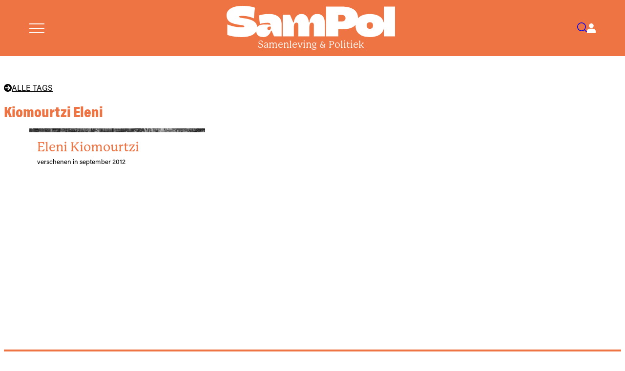

--- FILE ---
content_type: text/html; charset=utf-8
request_url: https://www.sampol.be/tag/kiomourtzi-eleni
body_size: 4653
content:
<!DOCTYPE html>
<html lang="nl">
  <head>

    <meta charset="utf-8">
    <meta name="viewport" content="width=device-width, initial-scale=1">
    <meta name="csrf-token" content="JVEXETFcEDInADcfMwg-ECoTEyRENRkehfMhF3BUF6mK_DLupdCSiXFq">
    <title data-default="SamPol" data-suffix="">
      Kiomourtzi Eleni
    </title>
    <link rel="apple-touch-icon" sizes="180x180" href="/apple-touch-icon.png">
    <link rel="icon" type="image/png" sizes="32x32" href="/favicon-32x32.png">
    <link rel="icon" type="image/png" sizes="16x16" href="/favicon-16x16.png">
    <link rel="manifest" href="/site.webmanifest">
    <meta name="description" content="Artikelen over Kiomourtzi Eleni op Samenleving &amp; Politiek">


<link rel="canonical" href="https://sampol.be/tag/kiomourtzi-eleni">


<meta property="og:title" content="Kiomourtzi Eleni">
<meta property="og:description" content="Artikelen over Kiomourtzi Eleni op Samenleving &amp; Politiek">

<meta property="og:url" content="https://sampol.be/tag/kiomourtzi-eleni">
<meta property="og:type" content="website">
<meta property="og:site_name" content="Samenleving &amp; Politiek">
<meta property="og:locale" content="nl_BE">


<meta name="twitter:card" content="summary">
<meta name="twitter:title" content="Kiomourtzi Eleni">
<meta name="twitter:description" content="Artikelen over Kiomourtzi Eleni op Samenleving &amp; Politiek">

    <link phx-track-static rel="stylesheet" href="/assets/css/app-d7f9affd5fe94c45c96609c675c09056.css?vsn=d">
    <link phx-track-static rel="stylesheet" href="/assets/css/sampol-3a8ac3850daf0f62755c0b64b97cb948.css?vsn=d">
    <script defer phx-track-static type="text/javascript" src="/assets/js/app-015781a31bf98664bf8b67bc4a2eee7a.js?vsn=d">
    </script>
    <link rel="stylesheet" href="https://use.typekit.net/klk4jcg.css">
    <style>
  :root {
    --base-color: #ee7444;
    --dark50-color: #000;
    --tint-color: #fde6d9;
    --bg-color: #fcdac6;
    --light50-color: #F1EEE7;
  }
</style>
  </head>
  <body>
    <nav id="site-menu">
      <a href="#close-menu" id="close-menu">
        Sluit Menu
        <svg xmlns="http://www.w3.org/2000/svg" class="svg-inline--fa fa-times fa-w-12" aria-hidden="true" data-fa-processed="" data-prefix="fas" data-icon="times" role="img" viewBox="0 0 384 512">
          <path fill="currentColor" d="M323.1 441l53.9-53.9c9.4-9.4 9.4-24.5 0-33.9L279.8 256l97.2-97.2c9.4-9.4 9.4-24.5 0-33.9L323.1 71c-9.4-9.4-24.5-9.4-33.9 0L192 168.2 94.8 71c-9.4-9.4-24.5-9.4-33.9 0L7 124.9c-9.4 9.4-9.4 24.5 0 33.9l97.2 97.2L7 353.2c-9.4 9.4-9.4 24.5 0 33.9L60.9 441c9.4 9.4 24.5 9.4 33.9 0l97.2-97.2 97.2 97.2c9.3 9.3 24.5 9.3 33.9 0z">
          </path>
        </svg>
      </a>
      <ul>
        <li><a href="/abonneer">Abonneer</a></li>
        <li><a href="/over-samenleving-en-politiek">Over SamPol</a></li>
        <li><a href="/redactie">Redactieraad</a></li>
        <li><a href="/latest">Laatste nummer</a></li>
        <li><a href="/magazines">Alle nummers</a></li>
        <li><a href="/interviews">Alle interviews</a></li>
        <li><a href="/archives">Archief</a></li>
        <li><a href="/boek">Boek</a></li>
        <li><a href="/column">Columns</a></li>
        <li><a href="/alles-wordt-beter">Podcast</a></li>
        <li><a href="/emile-zola-prijs">Emile Zola Prijs</a></li>
        <li><a href="/zomerreeksen">Zomerreeksen</a></li>
        <li><a href="/auteursrichtlijnen">Auteursrichtlijnen</a></li>
        <li><a href="/nieuwsbrief">Nieuwsbrief</a></li>
        <li><a href="/contact">Contact</a></li>
      </ul>
    </nav>
    <nav id="user-menu">
  <a href="#close-user-menu" id="close-user-menu">
    Sluit Menu
    <svg xmlns="http://www.w3.org/2000/svg" class="svg-inline--fa fa-times fa-w-12" aria-hidden="true" data-fa-processed="" data-prefix="fas" data-icon="times" role="img" viewBox="0 0 384 512">
      <path fill="currentColor" d="M323.1 441l53.9-53.9c9.4-9.4 9.4-24.5 0-33.9L279.8 256l97.2-97.2c9.4-9.4 9.4-24.5 0-33.9L323.1 71c-9.4-9.4-24.5-9.4-33.9 0L192 168.2 94.8 71c-9.4-9.4-24.5-9.4-33.9 0L7 124.9c-9.4 9.4-9.4 24.5 0 33.9l97.2 97.2L7 353.2c-9.4 9.4-9.4 24.5 0 33.9L60.9 441c9.4 9.4 24.5 9.4 33.9 0l97.2-97.2 97.2 97.2c9.3 9.3 24.5 9.3 33.9 0z">
      </path>
    </svg>
  </a>

  
    <div class="user-menu-content">
      <h3>Aanmelden</h3>
      <p class="login-message">Meld je aan om je abonnement te beheren.</p>
      <form action="/auth/user/password/sign_in" method="post" class="sidebar-login-form">
        <input type="hidden" name="_csrf_token" value="JVEXETFcEDInADcfMwg-ECoTEyRENRkehfMhF3BUF6mK_DLupdCSiXFq">
        <input type="hidden" name="redirect" value="/tag/kiomourtzi-eleni?">
        <div class="form-field">
          <label for="sidebar-email">E-mail</label>
          <input type="email" name="user[email]" id="sidebar-email" required>
        </div>
        <div class="form-field">
          <label for="sidebar-password">Wachtwoord</label>
          <input type="password" name="user[password]" id="sidebar-password" required>
        </div>
        <button type="submit" class="login-button">Inloggen</button>
      </form>
      <div class="auth-links">
        <a href="/reset">Wachtwoord vergeten?</a>
      </div>
      <div class="subscribe-section">
        <p>Nog geen abonnement?</p>
        <a href="/abonneer" class="subscribe-link">Abonneer nu</a>
      </div>
    </div>
  
</nav>
    <header>
      <div class="header-inner">
        <a href="#open-menu" id="menu-toggle" aria-label="Open menu">
          <svg id="menu" xmlns="http://www.w3.org/2000/svg" viewBox="0 0 32 20.5">
            <rect width="32" height="2" fill="currentColor"></rect>
            <rect y="9.25" width="32" height="2" fill="currentColor"></rect>
            <rect y="18.5" width="32" height="2" fill="currentColor"></rect>
          </svg>
        </a>
        <a href="/#" id="logo-container">
          <svg id="logo" data-name="Logo" xmlns="http://www.w3.org/2000/svg" viewBox="0 0 469.05 87.13">
            <path d="M118.79,22.66c-18.48,0-28.68,4.18-28.68,4.18l2.59,23.7s9.26-3.43,21.5-3.43c6.34,0,7.52,2.14,8.23,5.88-1.81-.24-4.86-1.02-15.68-1.02s-17.92,2.09-21.51,7.48c-.39-16.8-18.98-20.96-26.2-22.95-8.42-2.33-24.03-2.46-24.03-5.96,0-1.65,1.37-2.6,9.45-2.6,15.33,0,28.51,5.55,31.56,6.95l2.9-29.81S67.32,0,43.63,0C15.08,0,0,11.57,0,25.59c0,18.96,13.42,24.3,39.16,27.72,2.42.32,10.5,1.14,10.46,3.97-.02,1.85-1.79,2.7-6.47,2.7-21.06,0-37.27-6.8-41.08-8.15v29.19c4.59,1.79,17.97,6.07,41.06,6.07,18.14,0,33.57-5.23,39.51-16.28.43,10.58,7.41,16.27,20.46,16.27,12.37,0,19.08-11.41,20.68-17.95h1.57l6.78,15.88h21.09v-34.96c0-20.06-17.27-27.39-34.43-27.39ZM117.81,67.47c-1.8,0-4.15-1.09-4.15-4.37,0-6.71,7.89-5.32,9.38-5.18t.32,2.33c.32,2.33-.41,7.23-5.55,7.23Z" fill="currentColor"></path>
            <path d="M252.61,22.59c-16.29,0-21.1,15.61-22.01,23.64h-1.51c-.95-14.38-8.89-23.64-19.75-23.64-16.29,0-21.1,15.61-22.01,23.64h-1.65l-9.03-21.45h-20.16v60.22h30.85v-27.45c0-4.84,1.74-10.86,7.12-10.86,4.66,0,5.39,4.56,5.39,7.39v30.92h30.76v-27.45c0-4.84,1.73-10.86,7.12-10.86,4.66,0,5.39,4.56,5.39,7.39v30.92h30.67v-34.84c0-16.25-5.39-27.57-21.18-27.57Z" fill="currentColor"></path>
            <path d="M438.18,2.03v46.37c-3.53-19.59-21.26-25.69-39.15-25.69-13.37,0-25.79,3.12-33.08,11.89.02-.47.04-.93.04-1.42,0-30.58-36.88-31.15-44-31.15h-44.93v82.97h34.16v-19.78h11.69c12.43,0,27.8-2.15,36.41-12.05-.05.88-.08,1.78-.08,2.7,0,20.45,15.98,31.26,39.8,31.26,21.05,0,35.96-8.44,39.15-24.51v22.39h30.87V2.03h-30.87ZM320.79,43.7h-9.57v-18.48h9.57c2.38,0,10.42,1.12,10.42,9.24s-8.38,9.24-10.42,9.24ZM399.29,64.16c-6.92,0-9.02-4.35-9.02-9.24,0-4.64,2.07-9.24,9.02-9.24,5.56,0,8.51,3.71,8.51,9.24s-2.94,9.24-8.51,9.24Z" fill="currentColor"></path>
          </svg>
          <span id="logo-subtitle">Samenleving &amp; Politiek</span>
        </a>
        <nav>
          <a href="/searches" id="search-toggle" aria-label="Search">
            <svg id="search" xmlns="http://www.w3.org/2000/svg" viewBox="0 0 26.09 26.1">
              <path d="M11.68,23.36c-2.99,0-5.98-1.14-8.26-3.42C-1.14,15.39-1.14,7.98,3.42,3.42,5.62,1.22,8.56,0,11.68,0s6.06,1.22,8.26,3.42c4.56,4.56,4.56,11.97,0,16.52-2.28,2.28-5.27,3.42-8.26,3.42ZM11.68,2c-2.59,0-5.02,1.01-6.85,2.84-3.78,3.78-3.78,9.92,0,13.69,1.83,1.83,4.26,2.84,6.85,2.84s5.02-1.01,6.85-2.84c3.78-3.78,3.78-9.92,0-13.69-1.83-1.83-4.26-2.84-6.85-2.84Z" fill="currentColor"></path>
              <rect x="21.08" y="17.42" width="2" height="9.33" transform="translate(-9.15 22.08) rotate(-45)" fill="currentColor"></rect>
            </svg>
          </a>
          <a href="#open-user-menu" id="user-toggle" aria-label="Open user menu">
            
  <svg id="user" xmlns="http://www.w3.org/2000/svg" viewBox="0 0 23.64 26.15">
    <path d="M11.82,12.38c3.42,0,6.19-2.77,6.19-6.19S15.24,0,11.82,0s-6.19,2.77-6.19,6.19,2.77,6.19,6.19,6.19" fill="currentColor"></path>
    <path d="M23.64,21.16c0-3.84-3.11-6.95-6.95-6.95H6.95c-3.84,0-6.95,3.11-6.95,6.95v4.98h23.64v-4.98Z" fill="currentColor"></path>
  </svg>

          </a>
        </nav>
      </div>
    </header>
    <div id="flash-group" aria-live="polite">
  
  

  <div id="client-error" phx-click="[[&quot;push&quot;,{&quot;value&quot;:{&quot;key&quot;:&quot;error&quot;},&quot;event&quot;:&quot;lv:clear-flash&quot;}],[&quot;hide&quot;,{&quot;time&quot;:200,&quot;to&quot;:&quot;#client-error&quot;,&quot;transition&quot;:[[&quot;transition-all&quot;,&quot;ease-in&quot;,&quot;duration-200&quot;],[&quot;opacity-100&quot;,&quot;translate-y-0&quot;,&quot;sm:scale-100&quot;],[&quot;opacity-0&quot;,&quot;translate-y-4&quot;,&quot;sm:translate-y-0&quot;,&quot;sm:scale-95&quot;]]}]]" role="alert" class="toast toast-top toast-end z-50" hidden phx-connected="[[&quot;hide&quot;,{&quot;time&quot;:200,&quot;to&quot;:&quot;#client-error&quot;,&quot;transition&quot;:[[&quot;transition-all&quot;,&quot;ease-in&quot;,&quot;duration-200&quot;],[&quot;opacity-100&quot;,&quot;translate-y-0&quot;,&quot;sm:scale-100&quot;],[&quot;opacity-0&quot;,&quot;translate-y-4&quot;,&quot;sm:translate-y-0&quot;,&quot;sm:scale-95&quot;]]}],[&quot;set_attr&quot;,{&quot;attr&quot;:[&quot;hidden&quot;,&quot;&quot;]}]]" phx-disconnected="[[&quot;show&quot;,{&quot;time&quot;:300,&quot;to&quot;:&quot;.phx-client-error #client-error&quot;,&quot;transition&quot;:[[&quot;transition-all&quot;,&quot;ease-out&quot;,&quot;duration-300&quot;],[&quot;opacity-0&quot;,&quot;translate-y-4&quot;,&quot;sm:translate-y-0&quot;,&quot;sm:scale-95&quot;],[&quot;opacity-100&quot;,&quot;translate-y-0&quot;,&quot;sm:scale-100&quot;]]}],[&quot;remove_attr&quot;,{&quot;attr&quot;:&quot;hidden&quot;}]]">
  <div class="alert w-80 sm:w-96 max-w-80 sm:max-w-96 text-wrap alert-error">
    
    <span class="hero-exclamation-circle size-5 shrink-0"></span>
    <div>
      <p class="font-semibold">We can&#39;t find the internet</p>
      <p>
    Attempting to reconnect
    <span class="hero-arrow-path ml-1 size-3 motion-safe:animate-spin"></span>
  </p>
    </div>
    <div class="flex-1"></div>
    <button type="button" class="group self-start cursor-pointer" aria-label="close">
      <span class="hero-x-mark size-5 opacity-40 group-hover:opacity-70"></span>
    </button>
  </div>
</div>

  <div id="server-error" phx-click="[[&quot;push&quot;,{&quot;value&quot;:{&quot;key&quot;:&quot;error&quot;},&quot;event&quot;:&quot;lv:clear-flash&quot;}],[&quot;hide&quot;,{&quot;time&quot;:200,&quot;to&quot;:&quot;#server-error&quot;,&quot;transition&quot;:[[&quot;transition-all&quot;,&quot;ease-in&quot;,&quot;duration-200&quot;],[&quot;opacity-100&quot;,&quot;translate-y-0&quot;,&quot;sm:scale-100&quot;],[&quot;opacity-0&quot;,&quot;translate-y-4&quot;,&quot;sm:translate-y-0&quot;,&quot;sm:scale-95&quot;]]}]]" role="alert" class="toast toast-top toast-end z-50" hidden phx-connected="[[&quot;hide&quot;,{&quot;time&quot;:200,&quot;to&quot;:&quot;#server-error&quot;,&quot;transition&quot;:[[&quot;transition-all&quot;,&quot;ease-in&quot;,&quot;duration-200&quot;],[&quot;opacity-100&quot;,&quot;translate-y-0&quot;,&quot;sm:scale-100&quot;],[&quot;opacity-0&quot;,&quot;translate-y-4&quot;,&quot;sm:translate-y-0&quot;,&quot;sm:scale-95&quot;]]}],[&quot;set_attr&quot;,{&quot;attr&quot;:[&quot;hidden&quot;,&quot;&quot;]}]]" phx-disconnected="[[&quot;show&quot;,{&quot;time&quot;:300,&quot;to&quot;:&quot;.phx-server-error #server-error&quot;,&quot;transition&quot;:[[&quot;transition-all&quot;,&quot;ease-out&quot;,&quot;duration-300&quot;],[&quot;opacity-0&quot;,&quot;translate-y-4&quot;,&quot;sm:translate-y-0&quot;,&quot;sm:scale-95&quot;],[&quot;opacity-100&quot;,&quot;translate-y-0&quot;,&quot;sm:scale-100&quot;]]}],[&quot;remove_attr&quot;,{&quot;attr&quot;:&quot;hidden&quot;}]]">
  <div class="alert w-80 sm:w-96 max-w-80 sm:max-w-96 text-wrap alert-error">
    
    <span class="hero-exclamation-circle size-5 shrink-0"></span>
    <div>
      <p class="font-semibold">Something went wrong!</p>
      <p>
    Attempting to reconnect
    <span class="hero-arrow-path ml-1 size-3 motion-safe:animate-spin"></span>
  </p>
    </div>
    <div class="flex-1"></div>
    <button type="button" class="group self-start cursor-pointer" aria-label="close">
      <span class="hero-x-mark size-5 opacity-40 group-hover:opacity-70"></span>
    </button>
  </div>
</div>
</div>
    <main>
      <div id="phx-GIvFyNWCQAuVFAzC" data-phx-main data-phx-session="SFMyNTY.[base64].W1FwVaIE-uuZQeFWHi5MItXDNaPeDijADypFyH8ASXU" data-phx-static="SFMyNTY.g2gDaAJhBnQAAAADdwJpZG0AAAAUcGh4LUdJdkZ5TldDUUF1VkZBekN3BWZsYXNodAAAAAB3CmFzc2lnbl9uZXdqbgYAWss10JsBYgABUYA.1f0rJ2TlBo1bCFROkxzNAScNS7iPMPcNn6N3bamKFEg"><style>
  main header {
    max-width: var(--max-content-width);
    margin-inline: auto;
  }
  main header h1 {
    font-size: 2rem;
    margin-block: 0.5rem;
  }
  article {
    padding-bottom: 4rem;
    max-width: var(--max-content-width);
    margin-inline: auto;
  }
  @media (max-width: 767px) {
    .article-grid {
      gap: 1rem;
    }
  }
</style>

<header>
  
  <a href="/tags" data-phx-link="redirect" data-phx-link-state="push" class="column-header">
    <svg data-name="pijltje" xmlns="http://www.w3.org/2000/svg" viewBox="0 0 14.77 14.77">
      <path d="M7.99,12.32l-1.37-1.23,2.52-2.8H1.94v-1.8h7.21l-2.52-2.81,1.37-1.23,4.44,4.93-4.44,4.93ZM7.39,14.77c4.08,0,7.39-3.3,7.39-7.39S11.47,0,7.39,0,0,3.31,0,7.39s3.31,7.39,7.39,7.39"></path>
    </svg>
    Alle tags
  </a>

  <h1>Kiomourtzi Eleni</h1>
</header>

<article>
  <div class="grid article-grid">
    
      <a href="/2012/09/eleni-kiomourtzi" data-phx-link="redirect" data-phx-link-state="push" class="block read-more ">
  <div class="img" style="background-image: url(/images/Sampol-2012/september_2012/portfolio.jpg)">
  </div>
  <div class="content">
    <span class="title">
      
      Eleni Kiomourtzi
    </span>
    <span class="abstract"></span>
    <span class="author">verschenen in september 2012</span>
  </div>
</a>
    
  </div>
</article></div>
    </main>
    <footer>
      <p>Samenleving & Politiek is een uitgave van</p>
      <a href="https://stichtinggerritkreveld.be" target="_blank" rel="noopener">
        <img src="/icons/kreveld.svg" alt="Logo">
      </a>
    </footer>

  </body>
</html>

--- FILE ---
content_type: text/css
request_url: https://www.sampol.be/assets/css/sampol-3a8ac3850daf0f62755c0b64b97cb948.css?vsn=d
body_size: 8583
content:
/*! tailwindcss v4.1.7 | MIT License | https://tailwindcss.com */
:root{--font-serif:"p22-mackinac-pro",serif;--font-sans:acumin-pro,sans-serif;--font-condensed:"acumin-pro-condensed",var(--font-sans);--base-color:#cd626a;--dark50-color:#000;--tint-color:#cd626a;--bg-color:#f1eee7;--light50-color:#f1eee7;--max-content-width:1160px;font-size:16px}body{font-family:var(--font-serif);background-color:#fff;flex-direction:column;min-height:100vh;font-style:normal;font-weight:400;display:flex}body>main,body>[data-phx-main]{flex:1 0 auto;padding-top:1rem;padding-bottom:4rem}@media (min-width:768px) and (max-width:1023px){body>main,body>[data-phx-main]{padding-left:.75rem;padding-right:.75rem}}@media (min-width:1024px){html{font-size:125%}}h1,h2,h3,h4{font-family:var(--font-sans);font-style:normal;font-weight:700}h1{color:var(--base-color);font-family:var(--font-serif);font-size:1.5rem;font-weight:700;line-height:1.2}h2{font-family:var(--font-sans);margin-top:.25rem;font-size:.85rem}img{width:100%;height:auto}.wrapper{z-index:1;max-width:var(--max-content-width);margin:0 auto;padding-bottom:1.5rem;position:relative}body>header{z-index:50;background-color:var(--base-color,#cd626a);color:#fff;padding:.75rem;transition:padding .3s;position:fixed;top:0;left:0;right:0}.header-inner{max-width:var(--max-content-width);justify-content:space-between;align-items:center;margin:0 auto;display:flex}body>header.scrolled{padding-block:1rem}body{padding-top:6rem}@media (min-width:768px){body{padding-top:9rem}}#logo-container{color:inherit;flex-direction:column;align-items:center;text-decoration:none;display:flex}#logo-subtitle{font-family:var(--font-serif);opacity:1;margin-top:.25rem;font-size:.9rem;transition:all .3s}body>header.scrolled #logo-subtitle{font-size:0}svg#logo{transition:height .3s}@media (min-width:768px){#logo-subtitle{font-size:1.25rem}body>header.scrolled svg#logo{height:2rem}}svg#menu,svg#search,svg#user{fill:currentColor;height:1.25rem}svg#logo{fill:currentColor;height:2rem}@media (min-width:768px){svg#logo{height:4rem}}nav{align-items:center;gap:1.5rem;display:flex}article{z-index:1;font-family:var(--font-serif);margin:0 auto}article .intro{font-weight:300;font-family:var(--font-sans);color:var(--base-color);letter-spacing:.04rem;word-spacing:-.2rem;font-size:1.5rem}article h3,article h4{color:var(--base-color);margin-bottom:.5rem;font-family:sans-serif;font-weight:700;line-height:1.2}.overview-link{background:var(--base-color);color:#fff;font-family:var(--font-sans);border:1px solid var(--base-color);margin-bottom:1rem;padding:.5rem;text-decoration:none;transition:all .5s;display:inline-block}.overview-link:visited{color:#fff}.overview-link:hover{color:var(--base-color);background:#fff}footer{background-color:var(--base-color,#cd626a);color:#000;text-align:center;margin-top:auto;padding-block:1.125rem;font-size:.875rem;line-height:2.5rem}footer img{fill:currentColor;max-width:11.29rem;height:auto;margin-inline:auto}@media (max-width:767px){.article-grid{gap:1rem;padding-inline:1rem}}.index-title{font-family:var(--font-condensed);margin:0 0 2rem;font-size:clamp(2rem,10vw,3rem);font-weight:700}.index-title--centered{text-align:center}#site-menu{background-color:var(--base-color,#cd626a);color:#fff;z-index:100;flex-direction:column;width:100%;max-width:400px;display:flex;position:fixed;top:0;bottom:0;left:0;overflow-y:auto;transform:translate(-100%)}#site-menu.ready{transition:transform .3s ease-in-out}#site-menu.opened{transform:translate(0)}#close-menu{color:#fff;font-family:var(--font-sans);flex-shrink:0;align-items:center;gap:.5rem;padding:2rem 1.5rem;font-size:1.125rem;font-weight:700;text-decoration:none;transition:opacity .2s;display:flex}#close-menu:hover{opacity:.8}#close-menu svg{width:1.5rem;height:1.5rem}#site-menu ul{flex-direction:column;flex:1;justify-content:center;margin:0;padding:0 1.5rem;list-style:none;display:flex}#site-menu li a{color:#fff;font-family:var(--font-sans);border-radius:.25rem;padding:.5rem;font-size:1.125rem;text-decoration:none;transition:background-color .2s;display:block}#site-menu li a:hover{background-color:#ffffff1a}#menu-backdrop{z-index:99;opacity:0;pointer-events:none;background-color:#00000080;transition:opacity .3s ease-in-out;position:fixed;inset:0}#menu-backdrop.visible{opacity:1;pointer-events:auto}#menu-toggle{cursor:pointer;color:inherit;align-items:center;text-decoration:none;display:flex}#menu-toggle:hover{opacity:.8}@media (max-width:640px){#site-menu{max-width:100%}}#user-menu{background-color:var(--base-color,#cd626a);color:#fff;z-index:100;flex-direction:column;width:100%;max-width:400px;display:flex;position:fixed;top:0;bottom:0;right:0;overflow-y:auto;transform:translate(100%)}#user-menu.ready{transition:transform .3s ease-in-out}#user-menu.opened{transform:translate(0)}#close-user-menu{color:#fff;font-family:var(--font-sans);flex-shrink:0;align-items:center;gap:.5rem;padding:2rem 1.5rem;font-size:1.125rem;font-weight:700;text-decoration:none;transition:opacity .2s;display:flex}#close-user-menu:hover{opacity:.8}#close-user-menu svg{width:1.5rem;height:1.5rem}.user-menu-content{flex-direction:column;flex:1;gap:2rem;padding:0 1.5rem;display:flex}.user-menu-content h3{font-family:var(--font-sans);color:#fff;margin-bottom:1rem;font-size:1.5rem;font-weight:700}.user-info{border-bottom:1px solid #fff3;padding-bottom:1.5rem}.user-email{font-family:var(--font-sans);opacity:.9;font-size:1rem}.subscription-info{border-bottom:1px solid #fff3;padding-bottom:1.5rem}.subscription-status{font-family:var(--font-sans);margin-bottom:.5rem;font-size:1rem}.subscription-class{font-family:var(--font-sans);text-transform:capitalize;background-color:#fff3;border-radius:.25rem;padding:.5rem 1rem;font-size:.875rem;font-weight:600;display:inline-block}.user-menu-links a{color:#fff;font-family:var(--font-sans);border-radius:.25rem;padding:.75rem .5rem;font-size:1.125rem;text-decoration:none;transition:background-color .2s;display:block}.user-menu-links a:hover{background-color:#ffffff1a}.login-message{font-family:var(--font-sans);opacity:.9;margin-bottom:1.5rem;font-size:1rem}.login-links{flex-direction:column;gap:.75rem;margin-bottom:2rem;display:flex}.login-link,.register-link,.subscribe-link{text-align:center;font-family:var(--font-sans);border-radius:.25rem;padding:.75rem 1.5rem;font-size:1rem;font-weight:600;text-decoration:none;transition:all .2s;display:inline-block}.login-link{color:var(--base-color,#cd626a);background-color:#fff}.login-link:hover{background-color:#ffffffe6}.register-link{color:#fff;background-color:#0000;border:2px solid #fff}.register-link:hover{background-color:#ffffff1a}.sidebar-login-form{flex-direction:column;gap:1rem;margin-bottom:1.5rem;display:flex}.sidebar-login-form .form-field{flex-direction:column;gap:.25rem;display:flex}.sidebar-login-form label{font-family:var(--font-sans);color:#ffffffe6;font-size:.875rem;font-weight:600}.sidebar-login-form input{font-family:var(--font-sans);color:#333;background-color:#fffffff2;border:none;border-radius:.25rem;padding:.75rem;font-size:1rem}.sidebar-login-form input:focus{outline-offset:2px;outline:2px solid #fff}.sidebar-login-form .login-button{font-family:var(--font-sans);color:var(--base-color,#cd626a);cursor:pointer;background-color:#fff;border:none;border-radius:.25rem;padding:.75rem 1.5rem;font-size:1rem;font-weight:600;transition:all .2s}.sidebar-login-form .login-button:hover{background-color:#ffffffe6}.auth-links{margin-bottom:1.5rem}.auth-links a{color:#ffffffe6;font-family:var(--font-sans);font-size:.875rem;text-decoration:underline;transition:opacity .2s}.auth-links a:hover{opacity:.8}.subscribe-section{border-top:1px solid #fff3;padding-top:1.5rem}.subscribe-section p{font-family:var(--font-sans);margin-bottom:1rem;font-size:1rem}.subscribe-link{color:var(--base-color,#cd626a);background-color:#fff;margin-top:.5rem}.subscribe-link:hover{background-color:#ffffffe6}#user-toggle{cursor:pointer;color:inherit;align-items:center;text-decoration:none;display:flex}#user-toggle:hover{opacity:.8}.user-initials{width:26px;height:26px;color:var(--base-color);font-family:var(--font-condensed);text-transform:uppercase;background-color:#fff;border-radius:50%;justify-content:center;align-items:center;font-size:.75rem;font-weight:700;display:flex}#user-menu-backdrop{z-index:99;opacity:0;pointer-events:none;background-color:#00000080;transition:opacity .3s ease-in-out;position:fixed;inset:0}#user-menu-backdrop.visible{opacity:1;pointer-events:auto}@media (max-width:640px){#user-menu{max-width:100%}}.grid{font-family:var(--font-sans);width:100%;max-width:var(--max-content-width);grid-template-columns:1fr;gap:1rem;margin:0 auto;display:grid;position:relative}@media (min-width:768px){.grid{grid-template-columns:1fr 1fr;grid-auto-flow:dense;gap:2.5rem}.grid .grid-item:has(.span2){grid-column:span 2}.grid .grid-item:has(.row2){grid-row:span 2}}@media (min-width:1024px){.grid{grid-template-columns:1fr 1fr 1fr}}.grid a{text-decoration:none}.grid a:visited{color:currentColor}.grid-item{min-width:0}.grid-item:nth-child(2n) .block,.grid-item:nth-child(2n) .list-block{color:#000;background-color:#fff}.grid-item:nth-child(2n) .title{color:var(--base-color)}.grid-item:nth-child(2n) .type{color:#000}.grid-item:nth-child(odd) .block,.grid-item:nth-child(odd) .list-block{background-color:var(--tint-color);color:#000}.grid-item:nth-child(odd) .title{color:var(--base-color)}.grid-item:nth-child(odd) a:visited{color:#000}.block{font-family:var(--font-serif);display:flex}.block strong{font-weight:700}.block .type{color:#fff;font-family:var(--font-sans);text-transform:uppercase;padding:.5rem;font-size:.85rem;position:absolute;top:0;left:0}.block .item h1{letter-spacing:0;font-size:1.2rem}.block .item h2{letter-spacing:0;margin-top:.25rem;margin-bottom:0;font-size:.85rem}a.block .img{position:relative;overflow:hidden}a.block .img:before{content:"";background-image:inherit;background-size:inherit;background-repeat:inherit;background-position:inherit;width:100%;height:100%;transition:transform .2s ease-out;position:absolute;top:0;left:0}a.block:hover .img:before{transform:scale(1.025)}a.block:hover .title{color:#000}.block .title{font-family:var(--font-serif);letter-spacing:0}.block.primary{background-color:#fff!important}.block.primary .title{font-family:var(--font-condensed);font-weight:800;line-height:2lh;font-size:3.375rem!important}.block.primary .abstract{margin-top:1rem;font-size:1rem}.block .collection{font-family:var(--font-sans);text-transform:uppercase;align-items:center;gap:.25rem;margin-top:.25rem;font-size:.75rem;line-height:1;display:flex}.block .collection svg{height:.75rem}.block .content{flex-direction:column;display:flex}.big-text{flex-direction:column;justify-content:center;align-items:flex-start}.big-text h1{font-family:var(--font-sans);font-weight:900}.big-quote{place-items:center}.big-quote blockquote{color:currentColor;font-size:1.25rem;font-style:italic;line-height:1.2}.big-quote cite{text-align:right;font-weight:700;display:block}.big-quote cite:before{content:"—"}.black,.base,.bg,.red,.block{text-align:left}.black h1,.black h2,.black h3,.black p,.base h1,.base h2,.base h3,.base p,.bg h1,.bg h2,.bg h3,.bg p,.red h1,.red h2,.red h3,.red p,.block h1,.block h2,.block h3,.block p{color:currentColor;font-family:var(--font-sans);letter-spacing:.05rem}.black h2,.base h2,.bg h2,.red h2,.block h2{text-align:left;margin-bottom:1rem;font-size:1.5rem}.black h3,.base h3,.bg h3,.red h3,.block h3{margin-bottom:1rem}.black p,.base p,.bg p,.red p,.block p{font-family:var(--font-serif);margin-top:.5rem;line-height:1.2}.black p.more,.base p.more,.bg p.more,.red p.more,.block p.more{font-family:var(--font-sans);text-align:right;text-decoration:underline}.block.black{color:#fff;background-color:#000}.block.black:visited,.block.black .type{color:#fff}.block.bordered{border:1rem solid var(--base-color);background-color:#fff}.block.bordered h1{color:var(--base-color);letter-spacing:0}.base{background:var(--base-color);color:#fff}.base:visited{color:#fff}.bg{background:var(--bg-color);color:#000}.bg .type{color:#000}.red{background:var(--base-color);color:#fff}.red:visited{color:#fff}.block *{word-break:break-word;-webkit-hyphens:auto;hyphens:auto}.block.img{background-color:var(--bg-color);place-content:center;padding:0;display:flex}.block.img p{width:100%;margin:0;line-height:0;display:flex}.block.img img{align-self:center;max-width:100%;height:auto}.interview-bar{font-family:var(--font-serif);flex-flow:row;grid-column:1/-1;font-style:italic;display:flex;overflow-x:auto}.interview-bar a{margin-bottom:.5rem;margin-right:1rem;color:var(--base-color)!important}.interview-bar img{min-width:250px;margin-bottom:.5rem;display:block}.interview-bar .title{hanging-punctuation:first;font-size:.8rem;line-height:1.25}.interview-bar .interviewee{text-align:right;color:#000;margin-top:.25rem;padding:0 .5rem;font-size:.8rem}.interview-bar .interviewee:before{content:"—"}.interview-bar .all{font-family:var(--font-sans);background-color:var(--base-color);min-width:250px;height:250px;margin-right:0;padding:2rem;font-size:1.5rem;font-style:normal;font-weight:900;display:flex;color:#fff!important}.interview-bar .all span{align-self:center}.read-more,.primary,.giant{height:100%;font-family:var(--font-sans);flex-direction:column;gap:0;padding:1rem;display:flex}:is(.read-more,.primary,.giant) .img{aspect-ratio:16/9;background-position:50%;background-repeat:no-repeat;background-size:cover;flex-shrink:0;position:relative;overflow:hidden}:is(.read-more,.primary,.giant) .img:before{content:"";background-image:inherit;background-size:inherit;background-repeat:inherit;background-position:inherit;width:100%;height:100%;transition:transform .2s ease-out;position:absolute;top:0;left:0}:is(.read-more,.primary,.giant):hover .img:before{transform:scale(1.025)}:is(.read-more,.primary,.giant) .content{flex-direction:column;flex:1;justify-content:flex-start;gap:.25rem;padding:1rem;display:flex}:is(.read-more,.primary,.giant) .collection{margin-bottom:.25rem}:is(.read-more,.primary,.giant) .title{text-wrap:balance;hanging-punctuation:first;margin:0;font-size:1.625rem;font-weight:500;line-height:1.1}:is(.read-more,.primary,.giant) .abstract{font-family:var(--font-serif);text-wrap:balance;margin:0;font-size:.9rem;line-height:1.3}:is(.read-more,.primary,.giant) .author{color:#000;margin:.5rem 0 1rem;font-size:.85rem;line-height:1.2}.giant .interviewee,.giant .title{font-family:var(--font-condensed);font-size:3.375rem;font-weight:800;line-height:2lh}.giant .interviewee{text-wrap:balance}.giant .abstract{margin-top:1rem;font-size:1rem}@media (min-width:768px){.read-more,.primary,.giant{padding:0}:is(.read-more,.primary,.giant) .content{padding:1rem}.grid-item:has(.giant){grid-area:span 2/span 2}}.grid-item:has(.big-text){padding:0;background-color:#000!important}.grid-item:has(.big-text) a{place-content:center;padding:2rem;transition:all .5s;display:grid;color:var(--base-color,#cd626a)!important;background-color:#000!important}.grid-item:has(.big-text) a:hover{background-color:var(--bg-color,#f1eee7)!important;color:#000!important}.grid-item:has(.big-text) h1{text-align:center;text-wrap:balance;font-family:acumin-pro-extra-condensed,sans-serif;font-size:3rem;font-style:italic;font-weight:800;line-height:1.7lh}.grid-item:has(.big-text) u{text-underline-offset:8px;text-decoration-thickness:3px}@media (min-width:768px){.grid-item:has(.big-text) h1{font-size:4rem;line-height:1.7lh}}.list-block{font-family:var(--font-condensed);color:var(--base-color);text-wrap:balance;height:100%;padding:1rem;font-size:1.25rem}.list-block h3{font-family:var(--font-condensed);text-transform:uppercase;color:var(--base-color);margin-bottom:1rem;font-size:2rem;font-weight:800;line-height:1lh}.list-block ul{margin-left:1.5rem}.list-block li{list-style-type:var(--list-marker);margin-bottom:1rem;line-height:1.2}.list-block li::marker{font-size:1rem}.list-block a:hover .title,.list-block a:hover .author{opacity:.7}.list-block .title{color:#000!important}.list-block .author{color:var(--base-color)}.grid-item:has(.span3){grid-column:1/-1}.magazine-homepage-block{height:100%;padding:2rem;display:block;background-color:var(--tint-color)!important}.magazine-homepage-block h1{font-family:var(--font-serif);text-wrap:balance;text-align:center;margin-bottom:1rem;font-size:2.5rem;font-weight:500;line-height:1.1}.magazine-homepage-block:hover{opacity:.75}.magazine-homepage-block img{margin:auto;display:block;box-shadow:0 4px 8px 2px #0006,0 10px 12px 5px #0000004d}.article-grid>a.block,.article-grid>a.block:nth-child(odd),.article-grid>a.block:nth-child(2n){background-color:#fff}.article-grid>a.block .title{color:var(--base-color)}.article-grid>a.block:visited{color:#000}.article-grid{grid-auto-rows:auto}.article-grid>a.block.read-more{grid-row:span 2;grid-template-rows:subgrid;padding:0 0 1rem;display:grid}.article-grid>a.block.read-more>.img{aspect-ratio:16/9;background-position:50%;background-repeat:no-repeat;background-size:cover;margin-bottom:.5rem}.article-grid>a.block.read-more.no-image>.img{aspect-ratio:unset;min-height:0}.article-grid>a.block.read-more>.content{flex-direction:column;align-self:start;gap:.25rem;padding:.5rem 1rem 0;display:flex}.article-grid>a.block.read-more>.content>.title{text-wrap:balance;font-size:1.625rem;font-weight:500;line-height:1.1}.article-grid>a.block.read-more>.content>.abstract{font-family:var(--font-serif);text-wrap:balance;font-size:.9rem;line-height:1.3}.article-grid>a.block.read-more>.content>.author{color:#000;font-size:.85rem;line-height:1.2}.magazines{max-width:var(--max-content-width);margin:0 auto;padding:1rem}.magazines article{grid-gap:20px;grid-template-columns:repeat(3,1fr);display:grid}@media (min-width:768px){.magazines article{grid-template-columns:repeat(5,1fr)}}.magazines .magazine{border:2px solid var(--base-color);padding:5px}main.magazines-show{grid-gap:40px;max-width:var(--max-content-width);margin-inline:auto;padding:1rem;display:grid}@media (min-width:768px){main.magazines-show{grid-template-columns:380px 1fr;padding:2rem}}@media (min-width:1160px){main.magazines-show{padding:2rem 0}}main.magazines-show .magazine-header{font-family:var(--font-serif);text-align:center;margin-bottom:1.5rem;font-size:1.625rem;font-weight:400;line-height:1.3}main.magazines-show .magazine-header .magazine-name{color:var(--base-color)}main.magazines-show .magazine-header .magazine-date{color:#000}main.magazines-show .overview-link{display:none}main.magazines-show .all-magazines-link{font-family:var(--font-sans);background-color:var(--base-color);color:#fff;text-align:center;width:fit-content;margin-top:3rem;padding:.5rem 1rem;text-decoration:none;display:block}main.magazines-show .all-magazines-link:hover{background-color:var(--tint-color);color:#000}main.magazines-show .biblio{text-align:center;margin-top:1rem;font-size:.75rem;line-height:1.4}main.magazines-show img{width:100%;margin:auto;display:block;box-shadow:0 4px 8px 2px #0006,0 10px 12px 5px #0000004d}main.magazines-show .links{grid-gap:0;display:grid}@media (min-width:768px){main.magazines-show .begin{align-self:start;position:sticky;top:2rem}main.magazines-show img{width:100%;max-width:100%}main.magazines-show .links{border-left:1px solid gray;padding-left:2rem}}main.magazines-show .links a{text-decoration:none}main.magazines-show .article{margin-block:.25rem;padding-block:1rem;padding-inline:2rem;text-decoration:none;transition:background-color .3s;display:block}main.magazines-show .article:nth-child(2n){background:var(--tint-color)}main.magazines-show .article:nth-child(odd){background:#fff}main.magazines-show .article:nth-child(odd):hover{background:var(--tint-color)}main.magazines-show .article:nth-child(2n):hover{background:var(--bg-color)}main.magazines-show .article .article-content{display:block}main.magazines-show .article .type-icon{font-family:var(--font-sans);text-transform:uppercase;align-items:center;gap:.25rem;margin-bottom:.25rem;font-size:.75rem;line-height:1;display:flex}main.magazines-show .article .type-icon svg{height:.75rem}main.magazines-show .article .article-text{flex-direction:column;gap:.5rem;display:flex}main.magazines-show .article .collection{font-family:var(--font-sans);text-transform:uppercase;align-items:center;gap:.25rem;margin-bottom:.25rem;font-size:.75rem;line-height:1;display:flex}main.magazines-show .article .collection svg{height:.75rem}main.magazines-show .article .title{color:var(--base-color);font-size:1.875rem;font-weight:700;line-height:1.2;font-family:var(--font-condensed);margin:0;padding:0}main.magazines-show .article .abstract{color:#000;margin:0;padding:0;line-height:1.4}main.magazines-show .article .author,main.magazines-show .article .interviewee{font-family:var(--font-sans);color:var(--base-color);margin:0;padding:0;font-size:.9rem}main.magazines-show .article.book-review{grid-template-columns:150px 1fr;align-items:center;gap:1rem;display:grid}main.magazines-show .article .book-cover{width:100%;max-width:150px;height:auto;display:block}main.magazines-show .article .book-details{flex-direction:column;display:flex}main.magazines-show .books{grid-gap:20px;grid-template-columns:repeat(auto-fit,minmax(300px,1fr));margin-bottom:1rem;display:grid}main.magazines-show .books .book{grid-gap:20px;grid-template-columns:minmax(150px,1fr) 3fr;align-items:end;display:grid}main.magazines-show .books .book>*{margin:0}main.magazines-show .books .book:hover{background:#fff}main.magazines-show .books .book .details{padding-right:2rem}main.magazines-show .books .book .title{color:#000;font-size:1.25rem;font-family:var(--font-sans);margin-bottom:.5rem}.article-link a{margin-top:.25rem;padding:.5rem;text-decoration:none;display:block}.article-link a .title{color:#272727;margin:.5rem 0;font-weight:700}.article-link a .authors,.article-link a .magazine,.article-link a .interviewee{font-family:var(--font-sans);margin-top:.25rem;font-size:.8rem}.article-link a:hover{background:var(--bg-color)}header h1{color:var(--base-color);margin-bottom:1rem;font-size:1.5rem}article h1{color:var(--base-color);margin-top:2rem;margin-bottom:1rem;font-size:1.25rem}article a:hover{background:#fff}.books article{grid-gap:2rem;grid-template-columns:repeat(auto-fill,minmax(200px,1fr));padding:2rem;display:grid}.books .book{text-align:left}.books .book a{color:#000;flex-direction:column;text-decoration:none;display:flex}.books .book a:hover{opacity:.8}.books .book img{aspect-ratio:1;object-fit:contain;object-position:left;margin-bottom:1rem}.books .book svg{width:6rem;height:6rem;margin-bottom:1rem}.books .book h3{color:#000;margin-bottom:.5rem;font-size:1rem}.books .book .author{font-family:var(--font-sans);color:var(--base-color);margin-bottom:.25rem;font-size:.85rem}.books .book .publisher{font-family:var(--font-sans);color:#666;font-size:.75rem}.archives .search{flex-wrap:wrap;justify-content:space-around;align-items:stretch;display:flex}@media (min-width:768px){.archives .search{flex-wrap:nowrap}}.archives .search input,.archives .search select{border:1px solid #666;flex:100%;margin-bottom:.5rem;margin-right:.5rem;padding:.5rem;font-size:.75rem}.browse{margin-bottom:1rem;padding:.5rem .5rem .5rem 0}.browse a{border:1px solid var(--base-color);margin-bottom:.5rem;padding:.5rem;text-decoration:none;transition:all .5s;display:inline-block}.browse a:hover{background:#fff}.interviews-index{padding:1rem}.interviews-index article ul{grid-gap:20px;grid-template-columns:repeat(auto-fit,minmax(280px,1fr));display:grid}.interviews-index .article-link{list-style:none}.interviews-index .article-link a{color:inherit;text-decoration:none;display:block}.interviews-index .article-link a:hover{opacity:.8}.interviews-index .photo{margin-bottom:.5rem}.interviews-index .photo img{width:100%;height:auto;display:block}.interviews-index .title{font-family:var(--font-serif);color:#272727;margin:.5rem 0;font-size:1.2rem;font-weight:700;line-height:1.3}.interviews-index .magazine,.interviews-index .interviewee{font-family:var(--font-sans);margin-top:.25rem;font-size:.8rem}.interviews-index .magazine{color:#666}.interviews-index .interviewee{margin:.5rem 0}.article-layout-container{max-width:var(--max-content-width);margin:0 auto;display:block}@media (min-width:60em){.article-layout-container{grid-template-columns:220px 1fr 220px;grid-template-areas:"header header header""sidebar main aside";align-items:start;display:grid}}.article-main{min-width:0}@media (min-width:60em){.article-main{grid-area:main}}.article-header-wrapper{z-index:20;grid-area:header;position:relative}.article-header-wrapper header.article-header{border-bottom:1px solid #000;margin-bottom:2rem;padding-bottom:2rem}@media (max-width:59.99em){.article-header-wrapper header.article-header{border-bottom:none;margin-bottom:0}}.article-sidebar{display:none}@media (min-width:60em){.article-sidebar{grid-area:sidebar;display:block;position:sticky;top:11rem}}.authors-box{background:#fff;border:1px solid #000;padding:1rem}.authors-box .authors{font-family:var(--font-sans);margin:0;padding:0;font-size:.85rem;list-style:none}.authors-box .authors li{margin-bottom:.75rem}.authors-box .authors a{color:#000;text-transform:uppercase;font-weight:700;text-decoration:none;display:block}.authors-box .authors a:hover{color:var(--base-color)}.authors-box .author-description{text-transform:none;width:100%;font-size:.8rem;font-weight:400;line-height:1.2;display:block}.authors-box .article-date{font-family:var(--font-sans);margin-top:1rem;font-size:.85rem}.authors-box .biblio{font-size:.8rem;font-family:var(--font-sans);color:var(--base-color);margin-top:1rem;display:block}a.biblio{color:var(--base-color);line-height:1.2;text-decoration:none;transition:color .3s}a.biblio:hover{color:#000}.date-box{background-color:var(--base-color,#cd626a);color:#fff;margin-bottom:1rem;padding:1rem}.date-box .article-date,.date-box.magazine-info .bron{font-family:var(--font-sans);text-align:center;margin:0;font-size:1.125rem;font-weight:500}.date-box.magazine-info .bron a{color:#fff;text-decoration:none}.date-box.magazine-info .bron a:hover{text-decoration:underline}@media (max-width:59.99em){.article-sidebar{margin-block:0;padding-inline:1rem;display:block}}.article-aside-right{display:none}@media (min-width:60em){.article-aside-right{grid-area:aside;display:block;position:sticky;top:11rem}}.article-aside-right:empty{display:none}.related-box{background:#fff;border:1px solid #000;padding:1rem}.theme-box{background:var(--tint-color);margin-top:1rem;padding:1rem}.related-box h3{font-family:var(--font-sans);text-transform:uppercase;margin-bottom:1rem;font-size:1rem;font-weight:700}.theme-box h3{font-family:var(--font-sans);text-transform:uppercase;color:var(--base-color);word-wrap:break-word;overflow-wrap:break-word;-webkit-hyphens:auto;hyphens:auto;text-wrap:balance;margin-bottom:1rem;font-size:1.75rem;font-weight:700;line-height:1.2}.theme-box h3 a{color:var(--base-color);text-decoration:none}.theme-box h3 a:hover{opacity:.8}.related-box .related-articles .article{border-bottom:1px solid #eee;margin-bottom:1rem;padding-bottom:1rem}.related-box .related-articles .article:last-child{border-bottom:none;margin-bottom:0;padding-bottom:0}.theme-box .theme-articles{list-style-type:var(--list-marker);padding-left:1.5rem}.theme-box .theme-articles li{font-family:var(--font-condensed);margin-bottom:.5rem;font-size:1.125rem;line-height:1.2}.theme-box .theme-articles li a{color:#000;word-wrap:break-word;overflow-wrap:break-word;-webkit-hyphens:auto;hyphens:auto;text-wrap:balance;text-decoration:none;display:block}.theme-box .theme-articles li a:hover{color:var(--base-color)}.related-box .magazine-info{border-top:1px solid #000;margin-top:1rem;padding-top:1rem}@media (max-width:59.99em){.article-layout-container{flex-direction:column;display:flex}.article-sidebar{order:1}.article-main{order:2}.article-aside-right{order:3;margin-block-start:2rem;padding-inline:2rem;display:block}}.article-header-content{margin-block-start:0;display:block}.article-layout-container:has(a[href=\/boek]) .article-header-image img{max-width:300px;margin-inline:auto}@media (min-width:640px){.article-header-content{grid-template-columns:1fr 1fr;align-items:center;gap:3rem;margin-block-start:5rem;display:grid}.article-layout-container:has(a[href=\/boek]) .article-header-wrapper{grid-column:1/-1;grid-template-columns:220px 1fr;column-gap:2rem;display:grid}.article-layout-container:has(a[href=\/boek]) .article-header-wrapper header.article-header,.article-layout-container:has(a[href=\/boek]) .article-header-content{grid-template-columns:subgrid;grid-column:1/-1;display:grid}.article-layout-container:has(a[href=\/boek]) .article-header-content .article-header-image{order:-1;grid-column:1}.article-layout-container:has(a[href=\/boek]) .article-header-content .article-header-text{grid-column:2/4}.article-layout-container:has(a[href=\/boek]) .article-header-content .article-header-image img{height:auto;object-fit:contain!important;width:220px!important;min-width:220px!important}}.article-header-text h1{font-family:var(--font-condensed);text-wrap:balance;text-align:left;color:var(--base-color,#cd626a);pointer-events:none;border:none;margin:0;font-size:clamp(2.5rem,10vw,5rem);font-weight:800;line-height:.9}@media (min-width:60em){.article-header-text h1{max-width:none;font-size:5rem}.article-header-text h1.long-title{font-size:4.5rem}}.article-header-text h2{font-family:var(--font-condensed);hanging-punctuation:first;color:#000;pointer-events:none;font-size:clamp(2.5rem,10vw,5rem);line-height:.9}.article-header-text .interviewee{color:#000;font-weight:800}.article-header-text .interviewee+h2{color:var(--base-color);font-weight:800}.article-layout-container:has(.interviewee) .article-wrap .body h3{font-family:var(--font-sans);color:#000;text-wrap:unset;font-size:1.1875rem;font-weight:700}.article-header-image{padding-inline:0;width:100%;margin-block:2rem;padding-top:.7rem}@media (max-width:59.99em){.article-header-image{margin-block-end:0}}@media (min-width:60em){.article-header-image{margin-block:0}}.article-header-image img{object-fit:contain;object-position:center;width:100%;height:auto}.article-header-image .article-credit{font-size:.7rem;font-family:var(--font-condensed);text-align:left;color:#666;margin-top:.2rem}.social-share{max-width:50ch;margin-block-end:2rem}.social-share summary{cursor:pointer;-webkit-user-select:none;user-select:none;font-family:var(--font-sans);background-color:var(--base-color,#cd626a);color:#fff;text-transform:uppercase;border-radius:.25rem;width:fit-content;margin-inline:auto;padding:.5rem 1rem;font-size:.875rem;font-weight:500;text-decoration:none;list-style:none;transition:background-color .2s,color .2s;display:inline-block}.social-share summary:hover{background-color:var(--tint-color);color:#000}.social-share summary::-webkit-details-marker{display:none}.mobile-social-links{margin-block-start:1rem;display:block}@media (min-width:60em){.mobile-social-links{display:none}}.article-aside-right .social-share{text-align:left;margin-block-end:0;margin-inline:0}.article-aside-right .social-share summary{margin-inline:0}.social{justify-content:space-between;align-items:center;gap:1rem;max-width:50ch;margin-block-start:1rem;margin-inline:auto;display:flex}.social a{font-family:var(--font-sans);flex-direction:column;align-items:center;gap:.25rem;text-decoration:none;display:flex}.social span:has(img){display:block}.social span:has(img) img{height:30px;transition:filter .2s}.social a:hover img{filter:none}.article-aside-right .social{flex-direction:column;justify-content:flex-start;align-items:stretch;gap:.5rem;margin-inline:0}.article-aside-right .social a{flex-direction:row;justify-content:flex-start;align-items:center;gap:.75rem;padding:.5rem;transition:background-color .2s}.article-aside-right .social a:hover{background-color:#f5f5f5}.article-aside-right .social span:has(img){flex-shrink:0}.article-aside-right .social span:not(:has(img)){flex:1}@media (max-width:59.99em){.article-aside-right .social{flex-flow:wrap;justify-content:space-between;align-items:center}.article-aside-right .social a{flex-direction:column;align-items:center;gap:.25rem;padding:0}}header.article-header{text-wrap:balance;max-width:none;margin-inline:0;padding-inline:1rem}@media (min-width:60em){header.article-header,.article-header-wrapper header.article-header{padding-inline:0}}.column-header{font-family:var(--font-sans);text-transform:uppercase;color:#000;word-break:break-word;-webkit-hyphens:auto;hyphens:auto;margin:4px 0;flex-direction:row;align-items:center;gap:4px;width:fit-content;margin-bottom:.5rem;font-size:1rem;font-weight:400;line-height:1rem;display:flex}.column-header svg{flex-shrink:0;width:16px;height:1rem;display:block}.column-header a{color:#000;font-family:var(--font-sans);font-size:1rem;font-weight:400;line-height:1rem;text-decoration:none}.column-header a:hover,a.column-header:hover{color:var(--base-color)}.titles{margin-block-start:10rem}.titles h1{font-family:var(--font-serif);text-wrap:balance;text-align:left;max-width:20ch;color:var(--base-color,#cd626a);border:none;margin-inline:auto;font-size:5rem;font-weight:400;line-height:1}.titles .intro-text{font-family:var(--font-condensed);text-wrap:balance;color:#000;margin-block:2rem;margin-inline:auto;font-size:2.5rem;line-height:1}.authors{text-wrap:pretty;margin-block:1rem;padding:.5rem}ul.authors{font-family:var(--font-sans);font-size:.85rem}ul.authors a{color:#000;text-transform:uppercase;font-weight:700;text-decoration:none;display:inline-block}ul.authors a:hover{color:var(--base-color)}.article-credit{letter-spacing:normal;word-spacing:normal;text-wrap:balance}.player{width:100%;margin-bottom:2rem}.article-wrap{grid-template-columns:1.25rem .75rem 3fr .75rem 1.25rem;max-width:75ch;margin-inline:0;padding-inline:1rem;display:grid}@media (min-width:60em){.article-wrap{margin-inline:0;padding-inline:0}}.article-wrap .intro-text{font-family:var(--font-serif);color:var(--base-color,#cd626a);grid-column:3/4;margin-block-end:2rem;font-size:1.875rem;line-height:1.2}@media (max-width:59.99em){.article-wrap .intro-text{grid-column:1/-1}}.player{z-index:10;background:#fff;grid-column:2/5;margin-top:-11rem;padding-top:11rem;padding-bottom:1rem;position:sticky;top:0}.article-wrap .body .subscribe-block{background:var(--tint-color);text-align:center;font-family:var(--font-sans);grid-column:1/-1;margin-block:2rem;padding:2rem}.article-wrap .body .subscribe-block p{margin-bottom:0;font-size:1.3rem;line-height:2rem}.article-wrap .books{margin-block:0;grid-column:3/4;margin-top:2rem}.article-wrap .body{grid-column:1/-1;grid-template-columns:subgrid;display:grid}.article-wrap .body h3,.article-wrap .body h4,.article-wrap .body p,.article-wrap .body ul,.article-wrap .body details,.article-wrap .body ol,.article-wrap .body ul{grid-column:3/4;margin-bottom:1rem}@media (max-width:59.99em){.article-wrap .body h3,.article-wrap .body h4,.article-wrap .body p,.article-wrap .body ul,.article-wrap .body ol{grid-column:1/-1}}.article-wrap .body blockquote{grid-column:2/5}.article-wrap .body p:has(img){grid-column:1/-1}.article-wrap .body a[href^=\#footnote],.article-wrap .body a[href^=\#footlink]{display:inline}.article-wrap .body [id^=footlink],.article-wrap .body [id^=footnote]{scroll-margin-top:7rem}@media (min-width:768px){.article-wrap .body [id^=footlink],.article-wrap .body [id^=footnote]{scroll-margin-top:10rem}}.article-wrap .body a{overflow-wrap:break-word;word-break:break-word;text-decoration:underline}.article-wrap .body h3,.article-wrap .body h4{text-wrap:balance;color:var(--base-color,#cd626a);font-size:2rem;font-weight:600;line-height:1;font-family:var(--font-condensed);letter-spacing:.02em;font-style:normal}.article-wrap .body h4{font-size:1.125rem;font-family:var(--font-serif);color:#000}.article-wrap .body h4.theme a{display:inline}.article-wrap .body p{font-size:1.125rem;line-height:1.5}.article-wrap .body p.bron a{margin-top:1rem;font-size:1rem}.article-wrap .body ul{list-style-type:var(--list-marker);overflow-wrap:break-word;word-break:break-word}.article-wrap .body ol{overflow-wrap:break-word;word-break:break-word;list-style-type:decimal}.article-wrap .body ul.tags{list-style-type:none}.article-wrap .body blockquote{border-block:1px solid var(--base-color);text-align:center;color:var(--base-color,#cd626a);margin-top:1rem;margin-bottom:2rem;padding-block:.5rem}.article-wrap .body blockquote p{font-size:2.25rem;font-family:var(--font-condensed);margin:.5rem 0 1rem;font-weight:300;line-height:1.1}.article-wrap .body>p:first-of-type:first-letter{float:left;color:var(--base-color,#cd626a);font-size:3lh;font-family:var(--font-sans);margin-right:.1em;font-weight:900;line-height:.8}@media (max-width:59.99em){.article-wrap .body li{margin-left:1.5rem}}.collection-doorgeprikt .drop{float:left;color:var(--base-color,#cd626a);font-size:6rem;font-family:var(--font-sans);margin-top:-.15em;margin-right:.15em;font-weight:900;line-height:1}.collection-doorgeprikt .article-wrap .body p strong:first-of-type{display:inline-block}ul.tags{flex-wrap:wrap;gap:.5rem;margin:0;padding:0;list-style-type:none;display:flex}ul.tags-sidebar{grid-column:3/-1;margin-top:1rem}@media (max-width:59.99em){ul.tags-sidebar{grid-column:1/-1}}ul.tags li{border:none}ul.tags li a{background-color:var(--base-color,#cd626a);color:#fff;font-family:var(--font-sans);text-transform:uppercase;border-radius:.25rem;padding:.5rem 1rem;font-size:.875rem;font-weight:500;text-decoration:none;transition:background-color .2s,color .2s;display:inline-block}ul.tags li a:hover{background-color:var(--tint-color);color:#000}.kader{border:1px solid #000;grid-column:2/5;margin-block:2rem;padding:2rem}.kader p{margin-bottom:1lh;text-indent:0!important}.cta-subscribe{text-align:center;margin-top:6rem;border:1px solid #000;max-width:75ch;margin-inline:auto}.cta-subscribe h1{font-size:3rem;font-family:var(--font-condensed);color:var(--base-color,#cd626a);margin-block:1rem;font-weight:600;line-height:1}.books-index #books{max-width:var(--max-content-width);grid-template-columns:repeat(auto-fit,minmax(250px,1fr));gap:1.5rem;margin-inline:auto;padding-bottom:2rem;display:grid}.books-index #books .book{flex-direction:column;align-items:flex-start;gap:.5rem;width:fit-content;display:flex}.books-index #books .book img{flex-shrink:0;width:200px;height:auto;margin-bottom:1rem}.books-index #books .book .book-info{flex-shrink:1}.books-index #books .book h3{text-wrap:balance;-webkit-hyphens:auto;hyphens:auto;margin-bottom:.25rem;font-size:1.5rem;font-weight:600;line-height:1.2}.books-index #books .book .author{margin-bottom:.25rem;font-size:1.25rem;font-weight:400;line-height:1.2}.books-index #books .book .publisher{color:#666;font-size:1rem;font-weight:400;line-height:1.2}@media (max-width:59.99em){.books-index #books .book{flex-direction:column;align-items:flex-start;width:100%}.books-index #books .book img{width:100%;max-width:200px}}.article-grid>a.block.read-more>.content>.title{margin-bottom:.5rem}.article-grid .interviewee{font-size:1.625rem;font-family:var(--font-serif);color:#000;font-weight:500;line-height:1.1;display:block;margin:0!important}.article-subscription-offer{max-width:var(--max-content-width);margin-inline:auto;margin-top:2rem;padding-inline:1rem}.article-subscription-offer .subscribe-block{background:var(--tint-color);text-align:center;font-family:var(--font-sans);border-radius:.5rem;margin-bottom:3rem;padding:2rem}.article-subscription-offer .subscribe-block p{text-wrap:balance;margin-bottom:0;font-size:1.3rem;line-height:1lh}.article-subscription-offer .subscribe-block a{color:inherit;text-decoration:underline}.author-index-header{flex-wrap:wrap;justify-content:space-between;align-items:center;gap:1rem;margin-bottom:0;display:flex}.author-count{color:var(--color-base-content);opacity:.7;margin:0;font-size:1rem}.author-search-container{margin-bottom:2rem}.author-search-input{border:2px solid var(--color-base-300);background-color:var(--color-base-100);width:100%;max-width:500px;color:var(--color-base-content);border-radius:.5rem;padding:.75rem 1rem;font-size:1rem;transition:border-color .2s}.author-search-input:focus{border-color:var(--base-color);outline:none}.author-search-input::placeholder{color:var(--color-base-content);opacity:.5}.alphabet-nav{background-color:var(--color-base-200);z-index:10;border-radius:.5rem;flex-wrap:wrap;gap:.5rem;margin-bottom:2rem;padding:1rem;display:flex;position:sticky;top:5rem;box-shadow:0 2px 8px #0000000d}@media (min-width:768px){.alphabet-nav{top:6rem}}.alphabet-link{min-width:2.5rem;height:2.5rem;color:var(--color-base-content);background-color:var(--color-base-100);border-radius:.375rem;justify-content:center;align-items:center;padding:0 .75rem;font-weight:600;text-decoration:none;transition:all .2s;display:inline-flex}.alphabet-link:hover{background-color:var(--base-color);color:#fff;transform:translateY(-2px);box-shadow:0 4px 6px #0000001a}.author-list{flex-direction:column;gap:3rem;display:flex}.letter-section{scroll-margin-top:9rem}@media (min-width:768px){.letter-section{scroll-margin-top:10rem}}.letter-heading{color:var(--base-color);border-bottom:3px solid var(--base-color);opacity:.9;margin-bottom:1.5rem;padding-bottom:.5rem;font-size:2.5rem;font-weight:700}.author-grid{grid-template-columns:repeat(auto-fill,minmax(250px,1fr));gap:1rem 1.5rem;display:grid}@media (min-width:768px){.author-grid{grid-template-columns:repeat(auto-fill,minmax(280px,1fr))}}@media (min-width:1024px){.author-grid{grid-template-columns:repeat(3,1fr)}}@media (min-width:1280px){.author-grid{grid-template-columns:repeat(4,1fr)}}.author-link{color:var(--color-base-content);background-color:var(--color-base-100);border:1px solid var(--color-base-300);border-radius:.375rem;padding:.625rem .875rem;font-size:.9375rem;line-height:1.4;text-decoration:none;transition:all .2s;display:block}.author-link:hover{background-color:var(--base-color);color:#fff;border-color:var(--base-color);transform:translate(4px);box-shadow:0 2px 8px #0000001a}.no-results{text-align:center;color:var(--color-base-content);opacity:.6;padding:3rem 1rem;font-size:1.125rem}@media (max-width:767px){.author-index-header{flex-direction:column;align-items:flex-start}.alphabet-nav{gap:.375rem;position:static}.alphabet-link{min-width:2rem;height:2rem;font-size:.875rem}.letter-heading{font-size:2rem}.author-grid{grid-template-columns:1fr}}html{scroll-behavior:smooth}.tag-index-header{flex-wrap:wrap;justify-content:space-between;align-items:center;gap:1rem;margin-bottom:0;display:flex}.tag-count{color:var(--color-base-content);opacity:.7;margin:0;font-size:1rem}.tag-search-container{margin-bottom:2rem}.tag-search-input{border:2px solid var(--color-base-300);background-color:var(--color-base-100);width:100%;max-width:500px;color:var(--color-base-content);border-radius:.5rem;padding:.75rem 1rem;font-size:1rem;transition:border-color .2s}.tag-search-input:focus{border-color:var(--base-color);outline:none}.tag-search-input::placeholder{color:var(--color-base-content);opacity:.5}.tag-list{flex-direction:column;gap:3rem;display:flex}.tag-grid{grid-template-columns:repeat(auto-fill,minmax(250px,1fr));gap:1rem 1.5rem;display:grid}@media (min-width:768px){.tag-grid{grid-template-columns:repeat(auto-fill,minmax(280px,1fr))}}@media (min-width:1024px){.tag-grid{grid-template-columns:repeat(3,1fr)}}@media (min-width:1280px){.tag-grid{grid-template-columns:repeat(4,1fr)}}.tag-link{color:var(--color-base-content);background-color:var(--color-base-100);border:1px solid var(--color-base-300);border-radius:.375rem;padding:.625rem .875rem;font-size:.9375rem;line-height:1.4;text-decoration:none;transition:all .2s;display:block}.tag-link:hover{background-color:var(--base-color);color:#fff;border-color:var(--base-color);transform:translate(4px);box-shadow:0 2px 8px #0000001a}@media (max-width:767px){.tag-index-header{flex-direction:column;align-items:flex-start}.tag-grid{grid-template-columns:1fr}}main header{max-width:var(--max-content-width);margin-inline:auto}main header h1{font-family:var(--font-condensed);font-size:clamp(2rem,10vw,3rem);font-weight:900}article{max-width:var(--max-content-width);margin-inline:auto}article .intro{margin-block-end:3rem}article .intro img{margin-block:1rem}article .media{margin-top:2rem}article .media .player{grid-column:auto;margin-top:0;padding-top:0;padding-bottom:0;position:static}.page p{max-width:60ch}.page a{color:var(--base-color,#cd626a);background-color:#0000;text-decoration:underline;transition:background-color .3s}.page a:hover{background-color:var(--tint-color,#cd626a);text-decoration:none}.page li{margin-left:2rem}.page *+*{margin-top:1rem}.covers-grid{background:var(--tint-color);grid-template-columns:repeat(5,1fr);gap:40px;max-width:1160px;margin-top:2rem;padding:2rem;display:grid}.covers-grid a{text-decoration:none;transition:transform .3s;display:block}.covers-grid a:hover{background-color:#0000;transform:scale(1.1)}.covers-grid img{width:100%;height:auto;display:block;box-shadow:0 4px 8px 2px #0006,0 10px 12px 5px #0000004d}@media (max-width:1199px){.covers-grid{max-width:100%}}@media (max-width:767px){.article-grid{gap:1rem}.covers-grid{gap:1rem;padding:1rem}main header,main article{padding-inline:1rem}}.abo-img{width:100%;height:auto;margin-bottom:2rem}.formules{display:grid}@media (min-width:640px){.formules{grid-template-columns:1fr 1fr}}@media (min-width:980px){.formules{grid-template-columns:1fr 1fr 1fr 1fr}}.formules{gap:2rem;margin-bottom:4rem}.formule{background-color:#fff;border-width:2px;border-radius:.5rem;flex-direction:column;padding:1.5rem;display:flex;box-shadow:0 1px 2px #0000000d}.formule h5{font-family:var(--font-condensed);color:var(--base-color);text-transform:uppercase;letter-spacing:.02rem;margin-bottom:.2rem;font-size:1rem;line-height:1}.formule h3{font-family:var(--font-condensed);color:#000;text-transform:uppercase;margin-bottom:0;font-size:2.5rem;line-height:.9}.formule h4{font-family:var(--font-condensed);color:var(--base-color);margin-bottom:.5rem;font-size:1.75rem;line-height:1.25}.formule a{background-color:var(--base-color,#cd626a);color:#fff;font-family:var(--font-sans);text-transform:uppercase;border-radius:.25rem;padding:.5rem 1rem;font-size:.875rem;font-weight:500;text-decoration:none;transition:background-color .2s,color .2s;display:inline-block}.formule a:hover{background-color:var(--tint-color);color:#000}.formule li{text-wrap:pretty}.formule .features{color:#4b5563;margin-top:1rem;font-size:.875rem;line-height:1.25rem}.formule .features>*+*{margin-top:.5rem}.formule .feature{align-items:flex-start;gap:.5rem;display:flex}.formule .pick{text-align:center;color:#fff;background-color:var(--base-color);border-radius:.375rem;width:100%;padding:.625rem 1rem;font-family:ui-sans-serif,system-ui,sans-serif,Apple Color Emoji,Segoe UI Emoji,Segoe UI Symbol,Noto Color Emoji;font-weight:500;transition-property:opacity;transition-duration:.15s;transition-timing-function:cubic-bezier(.4,0,.2,1);display:block}.formule .pick:hover{background-color:var(--tint-color);color:#000}.info p{text-wrap:pretty;max-width:60ch;margin-bottom:1rem;font-size:1rem;line-height:1.5}.subscription-form{flex-direction:column;gap:1.5rem;display:flex}.form-section{background-color:var(--color-base-100);border-radius:var(--radius-box);padding:2rem;box-shadow:0 10px 15px -3px #0000001a,0 4px 6px -4px #0000001a}.form-section-title{margin-bottom:1.5rem;font-size:1.25rem;font-weight:600}.form-control{margin-bottom:1.5rem}.form-control:last-child{margin-bottom:0}.form-label{color:var(--color-base-content);margin-bottom:.5rem;font-family:ui-sans-serif,system-ui,sans-serif,Apple Color Emoji,Segoe UI Emoji,Segoe UI Symbol,Noto Color Emoji;font-size:.875rem;font-weight:500;display:block}.form-label-inline{cursor:pointer;align-items:center;gap:.5rem;font-family:ui-sans-serif,system-ui,sans-serif,Apple Color Emoji,Segoe UI Emoji,Segoe UI Symbol,Noto Color Emoji;font-size:.875rem;display:flex}.form-input,.form-textarea{border:var(--border)solid var(--color-base-300);border-radius:var(--radius-field);width:100%;color:var(--color-base-content);background-color:#fff;padding:.75rem 1rem;font-size:1rem;line-height:1.5;transition:border-color .2s,box-shadow .2s}.form-input:focus,.form-textarea:focus{border-color:var(--base-color);box-shadow:0 0 0 3px oklch(from var(--base-color)l c h/.2);outline:none}.form-textarea{resize:vertical;min-height:6rem}@media (min-width:768px){.form-input,.form-textarea{width:40ch}}.form-checkbox{border:var(--border)solid var(--color-base-300);border-radius:var(--radius-selector);cursor:pointer;flex-shrink:0;width:1.25rem;height:1.25rem;transition:all .2s}.form-checkbox:checked{background-color:var(--base-color);border-color:var(--base-color);background-image:url("data:image/svg+xml,%3csvg viewBox='0 0 16 16' fill='white' xmlns='http://www.w3.org/2000/svg'%3e%3cpath d='M12.207 4.793a1 1 0 010 1.414l-5 5a1 1 0 01-1.414 0l-2-2a1 1 0 011.414-1.414L6.5 9.086l4.293-4.293a1 1 0 011.414 0z'/%3e%3c/svg%3e");background-position:50%;background-repeat:no-repeat;background-size:100% 100%}.form-error{color:var(--color-error);margin-top:.25rem;font-family:ui-sans-serif,system-ui,sans-serif,Apple Color Emoji,Segoe UI Emoji,Segoe UI Symbol,Noto Color Emoji;font-size:.875rem;display:block}.form-fields-hidden{display:none}.form-fields-visible{flex-direction:column;gap:1rem;margin-top:1rem;display:flex}.form-submit{color:#fff;background-color:var(--base-color);cursor:pointer;border:none;border-radius:.375rem;justify-content:center;align-items:center;gap:.5rem;width:100%;padding:.625rem 1rem;font-family:ui-sans-serif,system-ui,sans-serif,Apple Color Emoji,Segoe UI Emoji,Segoe UI Symbol,Noto Color Emoji;font-weight:500;transition-property:opacity;transition-duration:.15s;transition-timing-function:cubic-bezier(.4,0,.2,1);display:flex}.form-submit:hover:not(:disabled){background-color:var(--tint-color);color:#000}.form-submit:disabled{opacity:.5;cursor:not-allowed}.login-prompt{background-color:var(--color-base-200);border-radius:var(--radius-box);text-align:center;margin-bottom:2rem;padding:1rem}.login-prompt a{color:var(--base-color);font-weight:500;text-decoration:none}.login-prompt a:hover{text-decoration:underline}.loading-spinner{border:2px solid;border-right-color:#0000;border-radius:50%;width:1.25rem;height:1.25rem;animation:.75s linear infinite spin}@keyframes spin{to{transform:rotate(360deg)}}.selection-error{color:var(--color-error);margin-top:.5rem;font-family:ui-sans-serif,system-ui,sans-serif,Apple Color Emoji,Segoe UI Emoji,Segoe UI Symbol,Noto Color Emoji;font-size:.875rem}.subscription-form+.info{margin-top:5rem}